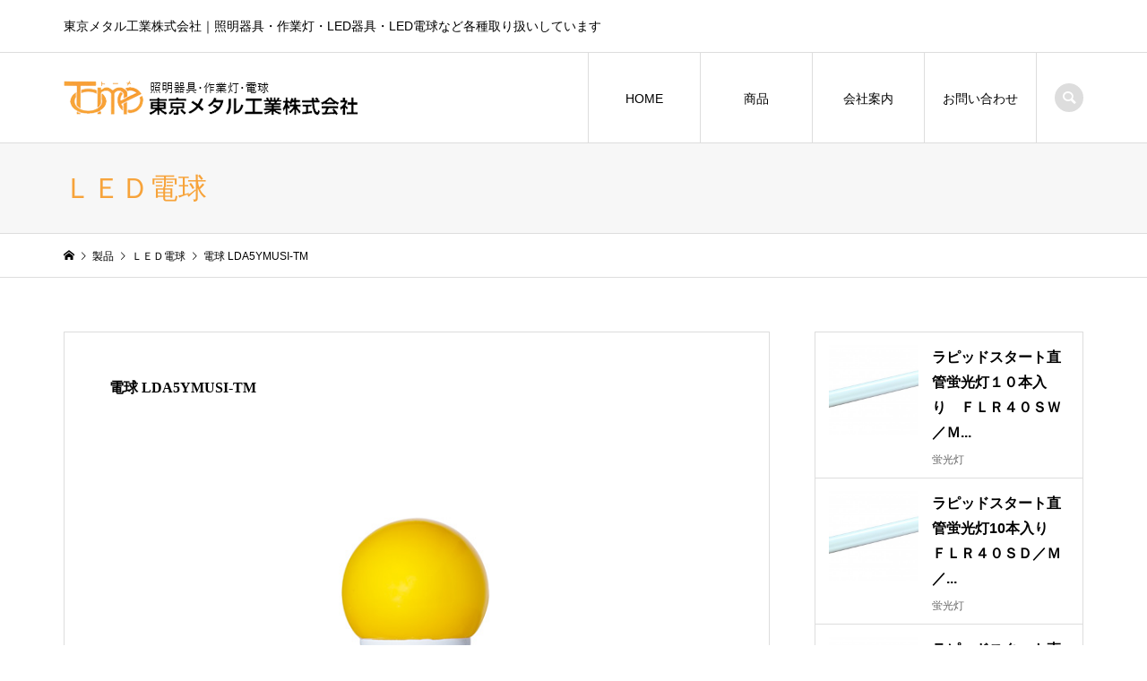

--- FILE ---
content_type: text/html; charset=UTF-8
request_url: https://www.denkyu.co.jp/led-bulb/409/
body_size: 49025
content:
<!DOCTYPE html>
<html lang="ja">
<head >
<meta charset="UTF-8">
<meta name="description" content="東京メタル工業株式会社｜照明器具・作業灯・LED器具・LED電球など各種取り扱いしています">
<meta name="viewport" content="width=device-width">
<title>電球 LDA5YMUSI-TM | ＬＥＤ電球 | 東京メタル工業株式会社</title>

<!-- All in One SEO Pack 3.1.1 によって Michael Torbert の Semper Fi Web Design[198,240] -->
<link rel="canonical" href="https://www.denkyu.co.jp/led-bulb/409/" />
			<script type="text/javascript" >
				window.ga=window.ga||function(){(ga.q=ga.q||[]).push(arguments)};ga.l=+new Date;
				ga('create', 'UA-154436570-1', 'auto');
				// Plugins
				
				ga('send', 'pageview');
			</script>
			<script async src="https://www.google-analytics.com/analytics.js"></script>
			<!-- All in One SEO Pack -->
<link rel='dns-prefetch' href='//s.w.org' />
<link rel="alternate" type="application/rss+xml" title="東京メタル工業株式会社 &raquo; 電球 LDA5YMUSI-TM のコメントのフィード" href="https://www.denkyu.co.jp/led-bulb/409/feed/" />
<link rel='stylesheet' id='contact-form-7-css'  href='https://www.denkyu.co.jp/wordpress/wp-content/plugins/contact-form-7/includes/css/styles.css?ver=5.1.3' type='text/css' media='all' />
<link rel='stylesheet' id='contact-form-7-confirm-css'  href='https://www.denkyu.co.jp/wordpress/wp-content/plugins/contact-form-7-add-confirm/includes/css/styles.css?ver=5.1' type='text/css' media='all' />
<link rel='stylesheet' id='responsive-lightbox-swipebox-css'  href='https://www.denkyu.co.jp/wordpress/wp-content/plugins/responsive-lightbox/assets/swipebox/css/swipebox.min.css?ver=2.1.0' type='text/css' media='all' />
<link rel='stylesheet' id='parent-style-css'  href='https://www.denkyu.co.jp/wordpress/wp-content/themes/denkyu/style.css?ver=4.9.28' type='text/css' media='all' />
<link rel='stylesheet' id='child-style-css'  href='https://www.denkyu.co.jp/wordpress/wp-content/themes/denkyu-child/style.css?ver=1.3' type='text/css' media='all' />
<link rel='stylesheet' id='iconic-style-css'  href='https://www.denkyu.co.jp/wordpress/wp-content/themes/denkyu-child/style.css?ver=1.3' type='text/css' media='all' />
<script type='text/javascript' src='https://www.denkyu.co.jp/wordpress/wp-includes/js/jquery/jquery.js?ver=1.12.4'></script>
<script type='text/javascript' src='https://www.denkyu.co.jp/wordpress/wp-includes/js/jquery/jquery-migrate.min.js?ver=1.4.1'></script>
<script type='text/javascript' src='https://www.denkyu.co.jp/wordpress/wp-content/plugins/responsive-lightbox/assets/swipebox/js/jquery.swipebox.min.js?ver=2.1.0'></script>
<script type='text/javascript' src='https://www.denkyu.co.jp/wordpress/wp-content/plugins/responsive-lightbox/assets/infinitescroll/infinite-scroll.pkgd.min.js?ver=4.9.28'></script>
<script type='text/javascript'>
/* <![CDATA[ */
var rlArgs = {"script":"swipebox","selector":"lightbox","customEvents":"","activeGalleries":"1","animation":"1","hideCloseButtonOnMobile":"0","removeBarsOnMobile":"0","hideBars":"1","hideBarsDelay":"5000","videoMaxWidth":"1080","useSVG":"1","loopAtEnd":"0","woocommerce_gallery":"0","ajaxurl":"https:\/\/www.denkyu.co.jp\/wordpress\/wp-admin\/admin-ajax.php","nonce":"db9928889c"};
/* ]]> */
</script>
<script type='text/javascript' src='https://www.denkyu.co.jp/wordpress/wp-content/plugins/responsive-lightbox/js/front.js?ver=2.1.0'></script>
<script type='text/javascript' src='https://www.denkyu.co.jp/wordpress/wp-content/themes/denkyu/js/comment.js?ver=1.3'></script>
<link rel='https://api.w.org/' href='https://www.denkyu.co.jp/wp-json/' />
<link rel="EditURI" type="application/rsd+xml" title="RSD" href="https://www.denkyu.co.jp/wordpress/xmlrpc.php?rsd" />
<link rel="wlwmanifest" type="application/wlwmanifest+xml" href="https://www.denkyu.co.jp/wordpress/wp-includes/wlwmanifest.xml" /> 
<link rel='prev' title='LED電球 LDC4LC40WE26T2' href='https://www.denkyu.co.jp/led-bulb/400/' />
<link rel='next' title='LED電球 LDG4LG80W40WTM' href='https://www.denkyu.co.jp/led-bulb/411/' />
<meta name="generator" content="WordPress 4.9.28" />
<link rel='shortlink' href='https://www.denkyu.co.jp/?p=409' />
<link rel="alternate" type="application/json+oembed" href="https://www.denkyu.co.jp/wp-json/oembed/1.0/embed?url=https%3A%2F%2Fwww.denkyu.co.jp%2Fled-bulb%2F409%2F" />
<link rel="alternate" type="text/xml+oembed" href="https://www.denkyu.co.jp/wp-json/oembed/1.0/embed?url=https%3A%2F%2Fwww.denkyu.co.jp%2Fled-bulb%2F409%2F&#038;format=xml" />
<link rel="shortcut icon" href="https://www.denkyu.co.jp/wordpress/wp-content/uploads/favicon.ico">
<style>
.p-article-news__date, .p-wc-headline, #wdgctToCart a { color: #f7a33a; }
.p-button, .p-global-nav .sub-menu .current-menu-item > a, .p-page-links > span, .p-pager__item .current, .p-headline, .p-widget-sidebar .p-widget__title, .c-comment__form-submit:hover, c-comment__password-protected, .c-pw__btn--register, .c-pw__btn, .slick-arrow, .slick-dots li.slick-active button, .widget_welcart_login input#member_loginw, .widget_welcart_login input#member_login, #wdgctToCheckout a { background-color: #f7a33a; }
.p-page-links > span, .p-pager__item .current, .slick-dots li.slick-active button, .p-cb__item-header, .p-entry-item__cart dl.item-sku dd input[type="radio"]:checked + label, .p-entry-item__cart dl.item-sku dd label:hover { border-color: #f7a33a; }
.c-comment__tab-item.is-active a, .c-comment__tab-item a:hover, .c-comment__tab-item.is-active p { background-color: #f7a33a; border-color: #f7a33a; }
.c-comment__tab-item.is-active a:after, .c-comment__tab-item.is-active p:after { border-top-color: #f7a33a; }
.p-widget-categories .current-cat-item > a { background-color: rgba(247, 163, 58, 0.15); }
a:hover, .p-header__welcart-nav li a:hover, .p-widget-categories .toggle-children:hover, #wdgctToCart a:hover { color: #dd9933; }
.p-button:hover, .p-page-links a:hover, .p-pager__item a:hover, .p-search-button:hover, .p-pagetop a:hover, .p-footer-search__submit:hover, .p-widget .searchform #searchsubmit:hover, .p-widget-search .p-widget-search__submit:hover, a.p-cb__item-archive-button:hover, .slick-arrow:hover, .slick-dots li:hover button, .widget_welcart_search #searchsubmit:hover, .widget_welcart_login input#member_loginw:hover, .widget_welcart_login input#member_login:hover, #wdgctToCheckout a:hover { background-color: #dd9933; }
.p-page-links a:hover, .p-pager__item a:hover, .slick-dots li:hover button { border-color: #dd9933; }
.p-entry__body a { color: #f7a33a; }
.p-entry__body a:hover { color: #dd9933; }
body, input, textarea, .p-entry-item__title .p-article__soldout { font-family: "Segoe UI", Verdana, "游ゴシック", YuGothic, "Hiragino Kaku Gothic ProN", Meiryo, sans-serif; }
.p-logo, .p-entry__title, .p-page-header__title, .p-index-slider__item-catch, .p-cb__item-headline, .p-index-banner__headline, .p-index-boxes__item-headline {
font-family: "Times New Roman", "游明朝", "Yu Mincho", "游明朝体", "YuMincho", "ヒラギノ明朝 Pro W3", "Hiragino Mincho Pro", "HiraMinProN-W3", "HGS明朝E", "ＭＳ Ｐ明朝", "MS PMincho", serif;
font-weight: 500;
}
.c-load--type1 { border: 3px solid rgba(153, 153, 153, 0.2); border-top-color: #000000; }
.p-hover-effect--type1:hover img { -webkit-transform: scale(0.8); transform: scale(0.8); }
.p-hover-effect--type2 img { margin-left: -8px; }
.p-hover-effect--type2:hover img { margin-left: 8px; }
.p-hover-effect--type2:hover .p-hover-effect__image { background: #000000; }
.p-hover-effect--type2:hover img { opacity: 0.5 }
.p-hover-effect--type3:hover .p-hover-effect__image { background: #ffffff; }
.p-hover-effect--type3:hover img { opacity: 0.5; }
.p-entry__title { font-size: 32px; }
.p-entry__title, .p-article__title { color: #000000 }
.p-entry__body { font-size: 14px; }
.p-entry__body { color: #000000; }
.p-entry-news__title { font-size: 28px; }
.p-entry-news__title, .p-article-news__title { color: #000000 }
.p-entry-news__body { color: #000000; font-size: 14px; }
.p-entry-item__title { font-size: 28px; }
.p-entry-item__title, .p-article-item__title, .p-article__price { color: #000000; }
.p-entry-item__body, p-wc__body { color: #000000; font-size: 14px; }
.p-price { color: #d80000; }
.p-entry-item__price { font-size: 22px; }
body.l-header__fix .is-header-fixed .l-header__bar { background: rgba(255, 255, 255, 0.8); }
.l-header { background: rgba(255, 255, 255, 0.8); }
.l-header a, .p-global-nav a { color: #000000; }
.p-header__logo--text { font-size: 36px; }
.p-header__welcart-nav__member a, .p-header__welcart-nav__cart a, .p-cart-button .p-header__welcart-nav__badge { background-color: #f7a33a; }
.p-header__welcart-nav__member a:hover, .p-header__welcart-nav__cart a:hover, .p-cart-button:hover .p-header__welcart-nav__badge { background-color: #dd9933; }
.p-global-nav > li > a::after, .p-global-nav > li.current-menu-item > a::after { background-color: #000000; }
.p-megamenu__bg, .p-global-nav .sub-menu { background-color: #f7f7f7; }
.p-megamenu a, .p-global-nav .sub-menu a { color: #000000; }
.p-megamenu a:hover, .p-megamenu li.is-active > a, .p-global-nav .sub-menu a:hover { background-color: #dd9933; color: #ffffff; }
.p-page-header { background-color: #f7f7f7; }
.p-page-header__title { color: #f7a33a; }
.p-page-header__desc { color: #000000; }
.p-footer-widget-area { background-color: #f7f7f7; color: #000000; }
.p-footer-widget-area .p-widget__title { color: #000000; }
.p-footer-widget-area a, .p-footer-widget-area .toggle-children { color: #000000; }
.p-footer-widget-area a:hover { color: #dd9933; }
@media only screen and (max-width: 991px) {
	.l-header__bar { background-color: rgba(255, 255, 255, 0.8); }
	.p-header__logo--text { font-size: 26px; }
	.p-global-nav { background-color: rgba(247,247,247, 0.8); }
	.p-global-nav a { color: #000000; }
	.p-global-nav a:hover { background-color: rgba(221,153,51, 0.8); color: #ffffff; }
	.p-header-view-cart { background-color: rgba(255, 255, 255, 0.8); }
	.p-entry__title { font-size: 20px; }
	.p-entry__body { font-size: 14px; }
	.p-entry-news__title { font-size: 20px; }
	.p-entry-news__body { font-size: 14px; }
	.p-entry-item__title { font-size: 20px; }
	.p-entry-item__body, p-wc__body { font-size: 14px; }
	.p-entry-item__price { font-size: 20px; }
}
</style>
<!-- All in one Favicon 4.8 --><style type="text/css">

</style>
<link rel="stylesheet" href="https://www.denkyu.co.jp/wordpress/wp-content/themes/denkyu/pagebuilder/assets/css/pagebuilder.css?ver=1.3.1">
<style type="text/css">
.tcd-pb-row.row1 { margin-bottom:30px; background-color:#ffffff; }
.tcd-pb-row.row1 .tcd-pb-col.col1 { width:100%; }
.tcd-pb-row.row1 .tcd-pb-col.col1 .tcd-pb-widget.widget1 { margin-bottom:30px; }
@media only screen and (max-width:767px) {
  .tcd-pb-row.row1 { margin-bottom:30px; }
  .tcd-pb-row.row1 .tcd-pb-col.col1 .tcd-pb-widget.widget1 { margin-bottom:30px; }
}
</style>

		<style type="text/css" id="wp-custom-css">
			@media (min-width: 992px){
	.p-global-nav > li {
		min-width:125px;
	}
.p-global-nav__container {
  margin-left: auto;
}
.p-blog-archive__item-meta {
	display:none;
}
	.p-entry__thumbnail .p-entry__meta-top{
	display:none;
		
	}
}
p.submit-button{
	margin:auto;
	max-width:25%;
}
@media only screen and (max-width: 700px){
p.submit-button{
	max-width:100%;
}	
}
.p-entry__title, .p-article__title{
	font-weight:bold;
	font-size:16px;
}
.p-entry__body ul {
    list-style: none;
    margin-left: 1.3em;
}
.p-entry__inner .p-entry__thumbnail {
	display:none;
}
.p-footer-widget-area li a:before{
content:"‣";
color:#f8a13b;
font-size:17px;
}
h3.style3a:first-child{
    margin-top: 0;
}
/*add20231026*/
.p-entry-item__body-cart{
	flex-direction: column;
}
.p-entry-item__body-cart .p-entry-item__body{
	width:100%;
}
.p-entry-item__cart{
	margin-top:30px;
}		</style>
	</head>
<body class="post-template-default single single-post postid-409 single-format-standard l-sidebar--type2 l-header__fix">
<div id="site_loader_overlay">
	<div id="site_loader_animation" class="c-load--type1">
	</div>
</div>
<header id="js-header" class="l-header">
	<div class="p-header__top">
		<div class="p-header__top__inner l-inner">
			<div class="p-header-description">東京メタル工業株式会社｜照明器具・作業灯・LED器具・LED電球など各種取り扱いしています</div>
		</div>
	</div>
	<div class="l-header__bar p-header__bar">
		<div class="p-header__bar__inner l-inner">
			<div class="p-logo p-header__logo">
				<a href="https://www.denkyu.co.jp/" data-wpel-link="internal"><img src="https://www.denkyu.co.jp/wordpress/wp-content/uploads/logo2.png" alt="東京メタル工業株式会社"></a>
			</div>
			<div class="p-logo p-header__logo--mobile p-header__logo--retina">
				<a href="https://www.denkyu.co.jp/" data-wpel-link="internal"><img src="https://www.denkyu.co.jp/wordpress/wp-content/uploads/logo-1.png" alt="東京メタル工業株式会社" width="192"></a>
			</div>
			<a href="#" id="js-menu-button" class="p-menu-button c-menu-button"></a>
<nav class="p-global-nav__container"><ul id="js-global-nav" class="p-global-nav"><li id="menu-item-74" class="menu-item menu-item-type-post_type menu-item-object-page menu-item-home menu-item-74"><a href="https://www.denkyu.co.jp/" data-wpel-link="internal">HOME<span></span></a></li>
<li id="menu-item-75" class="menu-item menu-item-type-post_type menu-item-object-page current_page_parent menu-item-75"><a href="https://www.denkyu.co.jp/product-list/" data-wpel-link="internal">商品<span></span></a></li>
<li id="menu-item-76" class="menu-item menu-item-type-post_type menu-item-object-page menu-item-has-children menu-item-76"><a href="https://www.denkyu.co.jp/company/" data-wpel-link="internal">会社案内<span></span></a>
<ul class="sub-menu">
	<li id="menu-item-304" class="menu-item menu-item-type-post_type menu-item-object-page menu-item-304"><a href="https://www.denkyu.co.jp/company/" data-wpel-link="internal">会社案内<span></span></a></li>
	<li id="menu-item-302" class="menu-item menu-item-type-post_type menu-item-object-page menu-item-302"><a href="https://www.denkyu.co.jp/company/service/" data-wpel-link="internal">事業内容<span></span></a></li>
</ul>
</li>
<li id="menu-item-77" class="menu-item menu-item-type-post_type menu-item-object-page menu-item-77"><a href="https://www.denkyu.co.jp/contact/" data-wpel-link="internal">お問い合わせ<span></span></a></li>
</ul></nav>
			<div class="p-header-search">
				<form action="https://www.denkyu.co.jp/" method="get">
					<input type="text" name="s" value="" class="p-header-search__input" placeholder="SEARCH">
				</form>
				<a href="#" id="js-search-button" class="p-search-button c-search-button"></a>
			</div>
		</div>
	</div>
</header>
<main class="l-main">
	<header class="p-page-header">
		<div class="p-page-header__inner l-inner">
			<h1 class="p-page-header__title">ＬＥＤ電球</h1>
		</div>
	</header>
	<div class="p-breadcrumb c-breadcrumb">
		<ul class="p-breadcrumb__inner c-breadcrumb__inner l-inner" itemscope itemtype="http://schema.org/BreadcrumbList">
			<li class="p-breadcrumb__item c-breadcrumb__item p-breadcrumb__item--home c-breadcrumb__item--home" itemprop="itemListElement" itemscope itemtype="http://schema.org/ListItem">
				<a href="https://www.denkyu.co.jp/" itemscope="" itemtype="http://schema.org/Thing" itemprop="item" data-wpel-link="internal"><span itemprop="name">HOME</span></a>
				<meta itemprop="position" content="1" />
			</li>
			<li class="p-breadcrumb__item c-breadcrumb__item" itemprop="itemListElement" itemscope itemtype="http://schema.org/ListItem">
				<a href="https://www.denkyu.co.jp/product-list/" itemscope="" itemtype="http://schema.org/Thing" itemprop="item" data-wpel-link="internal">
					<span itemprop="name">製品</span>
				</a>
				<meta itemprop="position" content="2" />
			</li>
			<li class="p-breadcrumb__item c-breadcrumb__item" itemprop="itemListElement" itemscope itemtype="http://schema.org/ListItem">
				<a href="https://www.denkyu.co.jp/led-bulb/" itemscope="" itemtype="http://schema.org/Thing" itemprop="item" data-wpel-link="internal">
					<span itemprop="name">ＬＥＤ電球</span>
				</a>
				<meta itemprop="position" content="3" />
			</li>
			<li class="p-breadcrumb__item c-breadcrumb__item">
				<span itemprop="name">電球 LDA5YMUSI-TM</span>
			</li>
		</ul>
	</div>
	<div class="l-inner l-2columns">
		<article class="p-entry l-primary">
			<div class="p-entry__inner">
				<h1 class="p-entry__title">電球 LDA5YMUSI-TM</h1>
				<div class="p-entry__body">
<div id="tcd-pb-wrap">
 <div class="tcd-pb-row row1">
  <div class="tcd-pb-row-inner clearfix">
   <div class="tcd-pb-col col1">
    <div class="tcd-pb-widget widget1 pb-widget-editor">
<div class="p-entry-item__images" id="js-entry-item__images">
<div class="p-entry-item__mainimage"><img width="750" height="550" class="alignnone size-full wp-image-401" alt="" src="https://www.denkyu.co.jp/wordpress/wp-content/uploads/LDA5YMUSI-TM.jpg"></div>
</div>
<div class="p-entry-item__body-cart">
<div class="p-entry__body p-entry-item__body">
<p>口金E26　濃い黄色のＬＥＤランプ　全光束550lm　寿命40000ｈ グローブ　密閉器具非対応　断熱材施工器具非対応　調光不可　40W相当　配光角度１６０度　屋内屋外使用可能　ＩＰ６５　器具は防水構造の物をお使いください<br />
虫が好む500ｎｍ以下の波長をカットしてあるので虫が集まりにくい 殺虫剤などに替わってクリーンな環境でお使いいただけます<br />
果樹園での使用や、ペットをお飼いの方、食品を扱う厨房に最適です&nbsp;&nbsp; 　　　廃番</p>
</div>
<div class="p-entry-item__carts p-entry-item__body">
<div class="p-entry-item__cart">
<p class="p-entry-item__cart-stock-status">保証期間 : 1年</p>
<p class="p-entry-item__cart-price">定価&nbsp;&nbsp;<span class="p-entry-item__price p-price">￥OPEN</span><em class="tax">（税抜）</em></p>
</div>
</div>
</div>
<div class="p-entry-item__tabs-container"><input name="item-tab" class="tab-radio tab-radio--1" id="item-tab--1" type="radio"><input name="item-tab" class="tab-radio tab-radio--2" id="item-tab--2" type="radio"></p>
<ul class="p-entry-item__tabs p-entry-item__body">
<li class="tab-label--1"><label for="item-tab--1">商品詳細</label></li>
<li class="tab-label--2"><label for="item-tab--2">備考</label></li>
</ul>
<div class="p-entry-item__tab-content p-entry-item__tab-content--1 p-entry__body p-entry-item__body">
<table class="p-entry-item__spec-table">
<tbody>
<tr>
<th>
<p>使用電圧</p>
</th>
<td>
<p>AC100V</p>
</td>
</tr>
<tr>
<th>
<p>定格消費電力</p>
</th>
<td>
<p>4.8W</p>
</td>
</tr>
<tr>
<th>
<p>樹脂</p>
</th>
<td>
<p>黄色</p>
</td>
</tr>
<tr>
<th>
<p>サイズ</p>
</th>
<td>
<p>φ60×110</p>
</td>
</tr>
<tr>
<th>
<p>重量</p>
</th>
<td>
<p>100ｇ</p>
</td>
</tr>
</tbody>
</table>
</div>
<div class="p-entry-item__tab-content p-entry-item__tab-content--2 p-entry__body p-entry-item__body">
<p>JANコード：4961709046620<br />
PSEマーク付<br />
<img width="201" height="300" class="alignnone size-full wp-image-402" alt="" src="https://www.denkyu.co.jp/wordpress/wp-content/uploads/LDA5YMUSI-TM_pk.jpg"></p>
</div>
</div>
    </div>
   </div>
  </div>
 </div>
</div>
				</div>
				<ul class="p-entry__nav c-entry-nav">
					<li class="c-entry-nav__item c-entry-nav__item--prev">
						<a href="https://www.denkyu.co.jp/led-bulb/400/" data-prev="前の記事" data-wpel-link="internal"><span class="u-hidden-sm">LED電球 LDC4LC40WE26T2</span></a>
					</li>
					<li class="c-entry-nav__item c-entry-nav__item--next">
						<a href="https://www.denkyu.co.jp/led-bulb/411/" data-next="次の記事" data-wpel-link="internal"><span class="u-hidden-sm">LED電球 LDG4LG80W40WTM</span></a>
					</li>
				</ul>
			</div>
			<section class="p-entry__related">
				<h2 class="p-headline">製品一覧</h2>
				<div class="p-entry__related-items">
					<article class="p-entry__related-item">
						<a class="p-hover-effect--type3" href="https://www.denkyu.co.jp/led-bulb/3848/" data-wpel-link="internal">
							<div class="p-entry__related-item__thumbnail p-hover-effect__image js-object-fit-cover">
								<img width="300" height="300" src="https://www.denkyu.co.jp/wordpress/wp-content/uploads/ダウンロード-16-300x300.png" class="attachment-size1 size-size1 wp-post-image" alt="" />
							</div>
							<h3 class="p-entry__related-item__title p-article__title">LED電球調光タイプ LDA11LWGD100WTM</h3>
						</a>
					</article>
					<article class="p-entry__related-item">
						<a class="p-hover-effect--type3" href="https://www.denkyu.co.jp/led-bulb/4930/" data-wpel-link="internal">
							<div class="p-entry__related-item__thumbnail p-hover-effect__image js-object-fit-cover">
								<img width="300" height="300" src="https://www.denkyu.co.jp/wordpress/wp-content/uploads/ダウンロード-19-300x300.png" class="attachment-size1 size-size1 wp-post-image" alt="" />
							</div>
							<h3 class="p-entry__related-item__title p-article__title">電球 ビーム型カラーLED電球　LDR5WRBGY-TM</h3>
						</a>
					</article>
					<article class="p-entry__related-item">
						<a class="p-hover-effect--type3" href="https://www.denkyu.co.jp/led-bulb/3630/" data-wpel-link="internal">
							<div class="p-entry__related-item__thumbnail p-hover-effect__image js-object-fit-cover">
								<img width="300" height="300" src="https://www.denkyu.co.jp/wordpress/wp-content/uploads/電球-LDA5LD40WE17T2-300x300.jpg" class="attachment-size1 size-size1 wp-post-image" alt="" />
							</div>
							<h3 class="p-entry__related-item__title p-article__title">LED電球 LDA7NK60WE17-T2</h3>
						</a>
					</article>
					<article class="p-entry__related-item">
						<a class="p-hover-effect--type3" href="https://www.denkyu.co.jp/led-bulb/4129/" data-wpel-link="internal">
							<div class="p-entry__related-item__thumbnail p-hover-effect__image js-object-fit-cover">
								<img width="300" height="300" src="https://www.denkyu.co.jp/wordpress/wp-content/uploads/yohakuE11-300x300.png" class="attachment-size1 size-size1 wp-post-image" alt="" />
							</div>
							<h3 class="p-entry__related-item__title p-article__title">ＬＥＤ電球ハロゲンタイプ調光　E11-6.5WDC-TM　</h3>
						</a>
					</article>
					<article class="p-entry__related-item">
						<a class="p-hover-effect--type3" href="https://www.denkyu.co.jp/led-bulb/323/" data-wpel-link="internal">
							<div class="p-entry__related-item__thumbnail p-hover-effect__image js-object-fit-cover">
								<img width="300" height="300" src="https://www.denkyu.co.jp/wordpress/wp-content/uploads/電球-LDA8NDK60W-TM-300x300.jpg" class="attachment-size1 size-size1 wp-post-image" alt="" />
							</div>
							<h3 class="p-entry__related-item__title p-article__title">LED電球 LDA8NDK60W-TM</h3>
						</a>
					</article>
					<article class="p-entry__related-item">
						<a class="p-hover-effect--type3" href="https://www.denkyu.co.jp/led-bulb/716/" data-wpel-link="internal">
							<div class="p-entry__related-item__thumbnail p-hover-effect__image js-object-fit-cover">
								<img width="300" height="300" src="https://www.denkyu.co.jp/wordpress/wp-content/uploads/LDC4LC2-300x300.png" class="attachment-size1 size-size1 wp-post-image" alt="" />
							</div>
							<h3 class="p-entry__related-item__title p-article__title">LED電球 調光タイプ LDC4LCD40E17TM</h3>
						</a>
					</article>
				</div>
			</section>
		</article>
		<aside class="p-sidebar l-secondary">
<div class="p-widget p-widget-sidebar styled_post_list_tab_widget" id="styled_post_list_tab_widget-2">
<ul class="p-widget-list">
	<li class="p-widget-list__item">
		<a class="p-hover-effect--type3" href="https://www.denkyu.co.jp/fluorescent-light/5575/" data-wpel-link="internal">
			<div class="p-widget-list__item-thumbnail p-hover-effect__image"><img width="300" height="300" src="https://www.denkyu.co.jp/wordpress/wp-content/uploads/メタルＬＥＤ直管-1-300x300.jpg" class="attachment-size1 size-size1 wp-post-image" alt="" /></div>
			<div class="p-widget-list__item-info">
				<div class="p-widget-list__item-info__upper">
					<h3 class="p-widget-list__item-title p-article__title">ラピッドスタート直管蛍光灯１０本入り　ＦＬＲ４０ＳＷ／Ｍ...</h3>
				</div>
				<p class="p-widget-list__item-meta p-article__meta"><span class="p-widget-list__item-category p-article__category">蛍光灯</span></p>
			</div>
		</a>
	</li>
	<li class="p-widget-list__item">
		<a class="p-hover-effect--type3" href="https://www.denkyu.co.jp/fluorescent-light/5576/" data-wpel-link="internal">
			<div class="p-widget-list__item-thumbnail p-hover-effect__image"><img width="300" height="300" src="https://www.denkyu.co.jp/wordpress/wp-content/uploads/メタルＬＥＤ直管-1-300x300.jpg" class="attachment-size1 size-size1 wp-post-image" alt="" /></div>
			<div class="p-widget-list__item-info">
				<div class="p-widget-list__item-info__upper">
					<h3 class="p-widget-list__item-title p-article__title">ラピッドスタート直管蛍光灯10本入り　ＦＬＲ４０ＳＤ／Ｍ／...</h3>
				</div>
				<p class="p-widget-list__item-meta p-article__meta"><span class="p-widget-list__item-category p-article__category">蛍光灯</span></p>
			</div>
		</a>
	</li>
	<li class="p-widget-list__item">
		<a class="p-hover-effect--type3" href="https://www.denkyu.co.jp/fluorescent-light/5577/" data-wpel-link="internal">
			<div class="p-widget-list__item-thumbnail p-hover-effect__image"><img width="300" height="300" src="https://www.denkyu.co.jp/wordpress/wp-content/uploads/メタルＬＥＤ直管-1-300x300.jpg" class="attachment-size1 size-size1 wp-post-image" alt="" /></div>
			<div class="p-widget-list__item-info">
				<div class="p-widget-list__item-info__upper">
					<h3 class="p-widget-list__item-title p-article__title">ラピッドスタート直管蛍光灯三波長型10本入り　ＦＬＲ４０Ｓ...</h3>
				</div>
				<p class="p-widget-list__item-meta p-article__meta"><span class="p-widget-list__item-category p-article__category">蛍光灯</span></p>
			</div>
		</a>
	</li>
	<li class="p-widget-list__item">
		<a class="p-hover-effect--type3" href="https://www.denkyu.co.jp/led/5584/" data-wpel-link="internal">
			<div class="p-widget-list__item-thumbnail p-hover-effect__image"><img width="300" height="300" src="https://www.denkyu.co.jp/wordpress/wp-content/uploads/ダウンロード27-300x300.png" class="attachment-size1 size-size1 wp-post-image" alt="" /></div>
			<div class="p-widget-list__item-info">
				<div class="p-widget-list__item-info__upper">
					<h3 class="p-widget-list__item-title p-article__title">水銀灯２００Ｗ相当代替ＬＥＤランプ　ＡＭ－Ｈ54Ｗ－Ｎ－ＴＭ</h3>
				</div>
				<p class="p-widget-list__item-meta p-article__meta"><span class="p-widget-list__item-category p-article__category">ＬＥＤ</span></p>
			</div>
		</a>
	</li>
	<li class="p-widget-list__item">
		<a class="p-hover-effect--type3" href="https://www.denkyu.co.jp/fluorescent-light/5574/" data-wpel-link="internal">
			<div class="p-widget-list__item-thumbnail p-hover-effect__image"><img width="300" height="300" src="https://www.denkyu.co.jp/wordpress/wp-content/uploads/FHF32EX-N-H-TM-パッケージ-300x300.jpg" class="attachment-size1 size-size1 wp-post-image" alt="" /></div>
			<div class="p-widget-list__item-info">
				<div class="p-widget-list__item-info__upper">
					<h3 class="p-widget-list__item-title p-article__title">Ｈｆ蛍光灯ＦＨＦ３２ＥＸ－Ｎ－Ｈ－ＴＭ　10本入り</h3>
				</div>
				<p class="p-widget-list__item-meta p-article__meta"><span class="p-widget-list__item-category p-article__category">蛍光灯</span></p>
			</div>
		</a>
	</li>
</ul>
</div>
<div class="p-widget p-widget-sidebar tcdw_category_list_widget" id="tcdw_category_list_widget-2">
<h2 class="p-widget__title">カテゴリー選択</h2>
<ul class="p-widget-categories">
	<li class="cat-item cat-item-56"><a href="https://www.denkyu.co.jp/%e3%82%b3%e3%83%b3%e3%83%91%e3%82%af%e3%83%88%e5%9e%8b%e8%9b%8d%e5%85%89%e7%81%af/" data-wpel-link="internal">コンパクト型蛍光灯</a>
</li>
	<li class="cat-item cat-item-55"><a href="https://www.denkyu.co.jp/%e9%83%a8%e5%93%81/" data-wpel-link="internal">部品</a>
</li>
	<li class="cat-item cat-item-54"><a href="https://www.denkyu.co.jp/adp/" data-wpel-link="internal">アダプター</a>
</li>
	<li class="cat-item cat-item-53"><a href="https://www.denkyu.co.jp/%e3%83%80%e3%82%af%e3%83%88%e3%83%ac%e3%83%bc%e3%83%ab/" data-wpel-link="internal">ダクトレール</a>
</li>
	<li class="cat-item cat-item-52"><a href="https://www.denkyu.co.jp/%e3%82%bd%e3%82%b1%e3%83%83%e3%83%88/" data-wpel-link="internal">ソケット</a>
</li>
	<li class="cat-item cat-item-51"><a href="https://www.denkyu.co.jp/%e3%82%af%e3%83%aa%e3%83%83%e3%83%97/" data-wpel-link="internal">クリップ</a>
</li>
	<li class="cat-item cat-item-50"><a href="https://www.denkyu.co.jp/%e3%82%a2%e3%82%b8%e3%82%a2%e3%83%b3%e3%83%a9%e3%82%a4%e3%83%88/" data-wpel-link="internal">アジアンライト</a>
</li>
	<li class="cat-item cat-item-49"><a href="https://www.denkyu.co.jp/%e7%85%a7%e6%98%8e%e7%94%a8%e3%82%bb%e3%83%bc%e3%83%89/" data-wpel-link="internal">照明用セード</a>
</li>
	<li class="cat-item cat-item-48"><a href="https://www.denkyu.co.jp/%e7%82%b9%e7%81%af%e7%ae%a1/" data-wpel-link="internal">点灯管</a>
</li>
	<li class="cat-item cat-item-2"><a href="https://www.denkyu.co.jp/led-bar-light/" data-wpel-link="internal">ＬＥＤバーライト</a>
</li>
	<li class="cat-item cat-item-3"><a href="https://www.denkyu.co.jp/led-base-light/" data-wpel-link="internal">ＬＥＤベースライト</a>
</li>
	<li class="cat-item cat-item-4"><a href="https://www.denkyu.co.jp/led-flashlight/" data-wpel-link="internal">ＬＥＤ懐中電灯、ランタン</a>
</li>
	<li class="cat-item cat-item-5"><a href="https://www.denkyu.co.jp/clip-light/" data-wpel-link="internal">クリップライト</a>
</li>
	<li class="cat-item cat-item-7"><a href="https://www.denkyu.co.jp/code-set/" data-wpel-link="internal">コードセット</a>
</li>
	<li class="cat-item cat-item-8"><a href="https://www.denkyu.co.jp/chandelier/" data-wpel-link="internal">シャンデリア</a>
</li>
	<li class="cat-item cat-item-9"><a href="https://www.denkyu.co.jp/ceiling-fan/" data-wpel-link="internal">シーリングファン</a>
</li>
	<li class="cat-item cat-item-10"><a href="https://www.denkyu.co.jp/speaker/" data-wpel-link="internal">スピーカー</a>
</li>
	<li class="cat-item cat-item-11"><a href="https://www.denkyu.co.jp/duct-light/" data-wpel-link="internal">ダクトライト</a>
</li>
	<li class="cat-item cat-item-12"><a href="https://www.denkyu.co.jp/desk-stand/" data-wpel-link="internal">デスクスタンド</a>
</li>
	<li class="cat-item cat-item-13"><a href="https://www.denkyu.co.jp/led/" data-wpel-link="internal">ＬＥＤ</a>
</li>
	<li class="cat-item cat-item-14"><a href="https://www.denkyu.co.jp/night-light/" data-wpel-link="internal">ナイトライト</a>
</li>
	<li class="cat-item cat-item-15"><a href="https://www.denkyu.co.jp/floor-stand/" data-wpel-link="internal">フロアースタンド</a>
</li>
	<li class="cat-item cat-item-16"><a href="https://www.denkyu.co.jp/black-light-floodlight/" data-wpel-link="internal">ブラックライト投光器具</a>
</li>
	<li class="cat-item cat-item-17"><a href="https://www.denkyu.co.jp/pendant/" data-wpel-link="internal">ペンダント</a>
</li>
	<li class="cat-item cat-item-18"><a href="https://www.denkyu.co.jp/mosaic-light/" data-wpel-link="internal">モザイクライト</a>
</li>
	<li class="cat-item cat-item-19"><a href="https://www.denkyu.co.jp/natural-material-lighting/" data-wpel-link="internal">自然素材照明</a>
</li>
	<li class="cat-item cat-item-20"><a href="https://www.denkyu.co.jp/fluorescent-light/" data-wpel-link="internal">蛍光灯</a>
</li>
	<li class="cat-item cat-item-21"><a href="https://www.denkyu.co.jp/led-compact-fluorescent-lamp/" data-wpel-link="internal">コンパクト形ＬＥＤ</a>
</li>
	<li class="cat-item cat-item-22"><a href="https://www.denkyu.co.jp/led-circline-fluorescent-lamp/" data-wpel-link="internal">ＬＥＤサ－クライン型</a>
</li>
	<li class="cat-item cat-item-23"><a href="https://www.denkyu.co.jp/led-straight-tube-fluorescent-lamp/" data-wpel-link="internal">ＬＥＤ直管蛍光灯</a>
</li>
	<li class="cat-item cat-item-24"><a href="https://www.denkyu.co.jp/light-control-equipment/" data-wpel-link="internal">調光器具</a>
</li>
	<li class="cat-item cat-item-25"><a href="https://www.denkyu.co.jp/rainproof-type-light/" data-wpel-link="internal">防雨型ライト</a>
</li>
	<li class="cat-item cat-item-26"><a href="https://www.denkyu.co.jp/light-bulb/" data-wpel-link="internal">電球</a>
</li>
	<li class="cat-item cat-item-27"><a href="https://www.denkyu.co.jp/led-light/" data-wpel-link="internal">ＬＥＤライト</a>
</li>
	<li class="cat-item cat-item-28"><a href="https://www.denkyu.co.jp/incandescent-bulb/" data-wpel-link="internal">白熱電球</a>
</li>
	<li class="cat-item cat-item-29"><a href="https://www.denkyu.co.jp/light-bulb-type-fluorescent-lamp/" data-wpel-link="internal">電球型蛍光灯</a>
</li>
	<li class="cat-item cat-item-30"><a href="https://www.denkyu.co.jp/led-bulb/" data-wpel-link="internal">ＬＥＤ電球</a>
</li>
	<li class="cat-item cat-item-31"><a href="https://www.denkyu.co.jp/led-floodlight/" data-wpel-link="internal">ＬＥＤ投光器</a>
</li>
	<li class="cat-item cat-item-32"><a href="https://www.denkyu.co.jp/arm-light/" data-wpel-link="internal">アームライト</a>
</li>
	<li class="cat-item cat-item-33"><a href="https://www.denkyu.co.jp/interior-stand/" data-wpel-link="internal">インテリアスタンド</a>
</li>
	<li class="cat-item cat-item-34"><a href="https://www.denkyu.co.jp/guard-light/" data-wpel-link="internal">ガードライト</a>
</li>
	<li class="cat-item cat-item-35"><a href="https://www.denkyu.co.jp/ceiling-light/" data-wpel-link="internal">シーリングライト</a>
</li>
	<li class="cat-item cat-item-36"><a href="https://www.denkyu.co.jp/touch-light/" data-wpel-link="internal">タッチライト</a>
</li>
	<li class="cat-item cat-item-37"><a href="https://www.denkyu.co.jp/halogen-light-fixture/" data-wpel-link="internal">ハロゲン照明器具</a>
</li>
	<li class="cat-item cat-item-38"><a href="https://www.denkyu.co.jp/bunker-lamp/" data-wpel-link="internal">バンカーランプ</a>
</li>
	<li class="cat-item cat-item-39"><a href="https://www.denkyu.co.jp/piano-lamp/" data-wpel-link="internal">ピアノランプ</a>
</li>
	<li class="cat-item cat-item-40"><a href="https://www.denkyu.co.jp/magnet-stand/" data-wpel-link="internal">マグネットスタンド</a>
</li>
</ul>
</div>
		</aside>
	</div>
</main>
<footer class="l-footer">
	<div class="p-footer-search--mobile l-inner">
		<form action="https://www.denkyu.co.jp/" method="get">
			<input type="text" name="s" value="" class="p-footer-search__input" placeholder="SEARCH">
			<input type="submit" value="&#xe915;" class="p-footer-search__submit">
		</form>
	</div>
	<div id="js-footer-widget" class="p-footer-widget-area">
		<div class="p-footer-widget-area__inner l-inner">
<div class="p-widget p-widget-footer site_info_widget" id="site_info_widget-2">
<div class="p-siteinfo">
<div class="p-siteinfo__image p-siteinfo__logo"><img alt="" src="https://www.denkyu.co.jp/wordpress/wp-content/uploads/logo-1-1.png"></div>
<div class="p-siteinfo__desc">東京都杉並区和田1丁目30番4号<br>本社TEL：03（3380）5001(代）<br>FAX：03（3380）5005<br>工場TEL：03（5385）7474</div>
</div>
</div>
<div class="widget_text p-widget p-widget-footer widget_custom_html" id="custom_html-2">
<div class="textwidget custom-html-widget"><p style=" font-size: 120%;">
<span style="color: #CC0000; font-weight: bold;">弊社では小売はしておりません。</span>
<br><strong>【取り扱い店舗】</strong><br>
・ビックカメラ<br>
・コジマ<br>
・ヨドバシカメラ<br>
・ハンズ<br>
・ムラウチドットコム<br>
・<a href="http://www.ecokeinet.com/" target="_blank" data-wpel-link="external" rel="external noopener noreferrer">エコケイネット </a><br>
・カホパーツセンター(株)<br>
(敬称略)<br>
</p></div></div>
<div class="p-widget p-widget-footer widget_media_image" id="media_image-2">
<a href="tel:0333805001" data-wpel-link="internal"><img width="265" height="250" src="https://www.denkyu.co.jp/wordpress/wp-content/uploads/banner_tel.jpg" class="image wp-image-84  attachment-full size-full" alt="" style="max-width: 100%; height: auto;" /></a></div>
<div class="p-widget p-widget-footer widget_nav_menu" id="nav_menu-2">
<div class="menu-%e3%83%95%e3%83%83%e3%82%bf%e3%83%bc1-container"><ul id="menu-%e3%83%95%e3%83%83%e3%82%bf%e3%83%bc1" class="menu"><li id="menu-item-2242" class="menu-item menu-item-type-taxonomy menu-item-object-category menu-item-2242"><a href="https://www.denkyu.co.jp/led-bar-light/" data-wpel-link="internal">ＬＥＤバーライト</a></li>
<li id="menu-item-2243" class="menu-item menu-item-type-taxonomy menu-item-object-category menu-item-2243"><a href="https://www.denkyu.co.jp/led-base-light/" data-wpel-link="internal">ＬＥＤベースライト</a></li>
<li id="menu-item-2244" class="menu-item menu-item-type-taxonomy menu-item-object-category menu-item-2244"><a href="https://www.denkyu.co.jp/led-flashlight/" data-wpel-link="internal">ＬＥＤ懐中電灯、ランタン</a></li>
<li id="menu-item-2245" class="menu-item menu-item-type-taxonomy menu-item-object-category menu-item-2245"><a href="https://www.denkyu.co.jp/clip-light/" data-wpel-link="internal">クリップライト</a></li>
<li id="menu-item-2246" class="menu-item menu-item-type-taxonomy menu-item-object-category menu-item-2246"><a href="https://www.denkyu.co.jp/code-set/" data-wpel-link="internal">コードセット</a></li>
<li id="menu-item-2247" class="menu-item menu-item-type-taxonomy menu-item-object-category menu-item-2247"><a href="https://www.denkyu.co.jp/chandelier/" data-wpel-link="internal">シャンデリア</a></li>
<li id="menu-item-2248" class="menu-item menu-item-type-taxonomy menu-item-object-category menu-item-2248"><a href="https://www.denkyu.co.jp/ceiling-fan/" data-wpel-link="internal">シーリングファン</a></li>
<li id="menu-item-2249" class="menu-item menu-item-type-taxonomy menu-item-object-category menu-item-2249"><a href="https://www.denkyu.co.jp/speaker/" data-wpel-link="internal">スピーカー</a></li>
</ul></div></div>
<div class="p-widget p-widget-footer widget_nav_menu" id="nav_menu-3">
<div class="menu-%e3%83%95%e3%83%83%e3%82%bf%e3%83%bc2-container"><ul id="menu-%e3%83%95%e3%83%83%e3%82%bf%e3%83%bc2" class="menu"><li id="menu-item-2250" class="menu-item menu-item-type-taxonomy menu-item-object-category menu-item-2250"><a href="https://www.denkyu.co.jp/duct-light/" data-wpel-link="internal">ダクトライト</a></li>
<li id="menu-item-2251" class="menu-item menu-item-type-taxonomy menu-item-object-category menu-item-has-children menu-item-2251"><a href="https://www.denkyu.co.jp/desk-stand/" data-wpel-link="internal">デスクスタンド</a>
<ul class="sub-menu">
	<li id="menu-item-2252" class="menu-item menu-item-type-taxonomy menu-item-object-category menu-item-2252"><a href="https://www.denkyu.co.jp/led/" data-wpel-link="internal">ＬＥＤ</a></li>
</ul>
</li>
<li id="menu-item-2253" class="menu-item menu-item-type-taxonomy menu-item-object-category menu-item-2253"><a href="https://www.denkyu.co.jp/night-light/" data-wpel-link="internal">ナイトライト</a></li>
<li id="menu-item-2254" class="menu-item menu-item-type-taxonomy menu-item-object-category menu-item-2254"><a href="https://www.denkyu.co.jp/floor-stand/" data-wpel-link="internal">フロアースタンド</a></li>
<li id="menu-item-2255" class="menu-item menu-item-type-taxonomy menu-item-object-category menu-item-2255"><a href="https://www.denkyu.co.jp/black-light-floodlight/" data-wpel-link="internal">ブラックライト投光器具</a></li>
<li id="menu-item-2256" class="menu-item menu-item-type-taxonomy menu-item-object-category menu-item-2256"><a href="https://www.denkyu.co.jp/pendant/" data-wpel-link="internal">ペンダント</a></li>
<li id="menu-item-2257" class="menu-item menu-item-type-taxonomy menu-item-object-category menu-item-2257"><a href="https://www.denkyu.co.jp/mosaic-light/" data-wpel-link="internal">モザイクライト</a></li>
</ul></div></div>
<div class="p-widget p-widget-footer widget_nav_menu" id="nav_menu-4">
<div class="menu-%e3%83%95%e3%83%83%e3%82%bf%e3%83%bc3-container"><ul id="menu-%e3%83%95%e3%83%83%e3%82%bf%e3%83%bc3" class="menu"><li id="menu-item-2258" class="menu-item menu-item-type-taxonomy menu-item-object-category menu-item-2258"><a href="https://www.denkyu.co.jp/natural-material-lighting/" data-wpel-link="internal">自然素材照明</a></li>
<li id="menu-item-2259" class="menu-item menu-item-type-taxonomy menu-item-object-category menu-item-has-children menu-item-2259"><a href="https://www.denkyu.co.jp/fluorescent-light/" data-wpel-link="internal">蛍光灯</a>
<ul class="sub-menu">
	<li id="menu-item-2260" class="menu-item menu-item-type-taxonomy menu-item-object-category menu-item-2260"><a href="https://www.denkyu.co.jp/led-compact-fluorescent-lamp/" data-wpel-link="internal">コンパクト形ＬＥＤ</a></li>
	<li id="menu-item-2261" class="menu-item menu-item-type-taxonomy menu-item-object-category menu-item-2261"><a href="https://www.denkyu.co.jp/led-circline-fluorescent-lamp/" data-wpel-link="internal">ＬＥＤサ－クライン型</a></li>
	<li id="menu-item-2262" class="menu-item menu-item-type-taxonomy menu-item-object-category menu-item-2262"><a href="https://www.denkyu.co.jp/led-straight-tube-fluorescent-lamp/" data-wpel-link="internal">ＬＥＤ直管蛍光灯</a></li>
</ul>
</li>
<li id="menu-item-2263" class="menu-item menu-item-type-taxonomy menu-item-object-category menu-item-2263"><a href="https://www.denkyu.co.jp/light-control-equipment/" data-wpel-link="internal">調光器具</a></li>
<li id="menu-item-2264" class="menu-item menu-item-type-taxonomy menu-item-object-category menu-item-2264"><a href="https://www.denkyu.co.jp/rainproof-type-light/" data-wpel-link="internal">防雨型ライト</a></li>
</ul></div></div>
<div class="p-widget p-widget-footer widget_nav_menu" id="nav_menu-6">
<div class="menu-%e3%83%95%e3%83%83%e3%82%bf%e3%83%bc3-5-container"><ul id="menu-%e3%83%95%e3%83%83%e3%82%bf%e3%83%bc3-5" class="menu"><li id="menu-item-2265" class="menu-item menu-item-type-taxonomy menu-item-object-category menu-item-has-children menu-item-2265"><a href="https://www.denkyu.co.jp/light-bulb/" data-wpel-link="internal">電球</a>
<ul class="sub-menu">
	<li id="menu-item-2266" class="menu-item menu-item-type-taxonomy menu-item-object-category menu-item-2266"><a href="https://www.denkyu.co.jp/led-light/" data-wpel-link="internal">ＬＥＤライト</a></li>
	<li id="menu-item-2267" class="menu-item menu-item-type-taxonomy menu-item-object-category menu-item-2267"><a href="https://www.denkyu.co.jp/incandescent-bulb/" data-wpel-link="internal">白熱電球</a></li>
	<li id="menu-item-2268" class="menu-item menu-item-type-taxonomy menu-item-object-category menu-item-2268"><a href="https://www.denkyu.co.jp/light-bulb-type-fluorescent-lamp/" data-wpel-link="internal">電球型蛍光灯</a></li>
	<li id="menu-item-2269" class="menu-item menu-item-type-taxonomy menu-item-object-category current-post-ancestor current-menu-parent current-post-parent menu-item-2269"><a href="https://www.denkyu.co.jp/led-bulb/" data-wpel-link="internal">ＬＥＤ電球</a></li>
</ul>
</li>
<li id="menu-item-2270" class="menu-item menu-item-type-taxonomy menu-item-object-category menu-item-2270"><a href="https://www.denkyu.co.jp/led-floodlight/" data-wpel-link="internal">ＬＥＤ投光器</a></li>
<li id="menu-item-2271" class="menu-item menu-item-type-taxonomy menu-item-object-category menu-item-2271"><a href="https://www.denkyu.co.jp/arm-light/" data-wpel-link="internal">アームライト</a></li>
<li id="menu-item-2272" class="menu-item menu-item-type-taxonomy menu-item-object-category menu-item-2272"><a href="https://www.denkyu.co.jp/interior-stand/" data-wpel-link="internal">インテリアスタンド</a></li>
</ul></div></div>
<div class="p-widget p-widget-footer widget_nav_menu" id="nav_menu-5">
<div class="menu-%e3%83%95%e3%83%83%e3%82%bf%e3%83%bc4-container"><ul id="menu-%e3%83%95%e3%83%83%e3%82%bf%e3%83%bc4" class="menu"><li id="menu-item-2273" class="menu-item menu-item-type-taxonomy menu-item-object-category menu-item-2273"><a href="https://www.denkyu.co.jp/guard-light/" data-wpel-link="internal">ガードライト</a></li>
<li id="menu-item-2274" class="menu-item menu-item-type-taxonomy menu-item-object-category menu-item-2274"><a href="https://www.denkyu.co.jp/ceiling-light/" data-wpel-link="internal">シーリングライト</a></li>
<li id="menu-item-2275" class="menu-item menu-item-type-taxonomy menu-item-object-category menu-item-2275"><a href="https://www.denkyu.co.jp/touch-light/" data-wpel-link="internal">タッチライト</a></li>
<li id="menu-item-2276" class="menu-item menu-item-type-taxonomy menu-item-object-category menu-item-2276"><a href="https://www.denkyu.co.jp/halogen-light-fixture/" data-wpel-link="internal">ハロゲン照明器具</a></li>
<li id="menu-item-2277" class="menu-item menu-item-type-taxonomy menu-item-object-category menu-item-2277"><a href="https://www.denkyu.co.jp/bunker-lamp/" data-wpel-link="internal">バンカーランプ</a></li>
<li id="menu-item-2278" class="menu-item menu-item-type-taxonomy menu-item-object-category menu-item-2278"><a href="https://www.denkyu.co.jp/piano-lamp/" data-wpel-link="internal">ピアノランプ</a></li>
<li id="menu-item-2279" class="menu-item menu-item-type-taxonomy menu-item-object-category menu-item-2279"><a href="https://www.denkyu.co.jp/magnet-stand/" data-wpel-link="internal">マグネットスタンド</a></li>
<li id="menu-item-2280" class="menu-item menu-item-type-taxonomy menu-item-object-category menu-item-2280"><a href="https://www.denkyu.co.jp/low-bolt-halogen-lighting/" data-wpel-link="internal">ローボルトハロゲン照明</a></li>
</ul></div></div>
<div class="p-widget p-widget-footer u-hidden-sm"></div><div class="p-widget p-widget-footer u-hidden-sm widget_nav_menu"></div>
		</div>
	</div>
	<div class="p-copyright">
		<div class="l-inner">
			<p>Copyright &copy;<span class="u-hidden-xs"> 2026</span> 東京メタル工業株式会社. All Rights Reserved.</p>
		</div>
	</div>
	<div id="js-pagetop" class="p-pagetop"><a href="#"></a></div>
</footer>
<script type='text/javascript'>
/* <![CDATA[ */
var wpcf7 = {"apiSettings":{"root":"https:\/\/www.denkyu.co.jp\/wp-json\/contact-form-7\/v1","namespace":"contact-form-7\/v1"}};
/* ]]> */
</script>
<script type='text/javascript' src='https://www.denkyu.co.jp/wordpress/wp-content/plugins/contact-form-7/includes/js/scripts.js?ver=5.1.3'></script>
<script type='text/javascript' src='https://www.denkyu.co.jp/wordpress/wp-includes/js/jquery/jquery.form.min.js?ver=4.2.1'></script>
<script type='text/javascript' src='https://www.denkyu.co.jp/wordpress/wp-content/plugins/contact-form-7-add-confirm/includes/js/scripts.js?ver=5.1'></script>
<script type='text/javascript' src='https://www.denkyu.co.jp/wordpress/wp-content/themes/denkyu/js/functions.js?ver=1.3'></script>
<script type='text/javascript' src='https://www.denkyu.co.jp/wordpress/wp-content/themes/denkyu/js/header-fix.js?ver=1.3'></script>
<script type='text/javascript' src='https://www.denkyu.co.jp/wordpress/wp-includes/js/comment-reply.min.js?ver=4.9.28'></script>
<script type='text/javascript' src='https://www.denkyu.co.jp/wordpress/wp-includes/js/wp-embed.min.js?ver=4.9.28'></script>
<script>
jQuery(function($){
	var initialized = false;
	var initialize = function(){
		if (initialized) return;
		initialized = true;

		$(document).trigger('js-initialized');
		$(window).trigger('resize').trigger('scroll');
	};

	$(window).load(function() {
		setTimeout(initialize, 800);
		$('#site_loader_animation:not(:hidden, :animated)').delay(600).fadeOut(400);
		$('#site_loader_overlay:not(:hidden, :animated)').delay(900).fadeOut(800);
	});
	setTimeout(function(){
		setTimeout(initialize, 800);
		$('#site_loader_animation:not(:hidden, :animated)').delay(600).fadeOut(400);
		$('#site_loader_overlay:not(:hidden, :animated)').delay(900).fadeOut(800);
	}, 3000);

});
</script>
</body>
</html>


--- FILE ---
content_type: text/css
request_url: https://www.denkyu.co.jp/wordpress/wp-content/themes/denkyu-child/style.css?ver=1.3
body_size: 221
content:
@charset "UTF-8";
/*
Template:denkyu
Theme Name:denkyu-child
Theme URI:https://www.denkyu.co.jp/
Description:denkyu
Author:AIOSL
Author URI:https://corp.aiosl.jp/
Version:1.3
*/

.p-entry-item__images {
	display: block;
}

--- FILE ---
content_type: text/plain
request_url: https://www.google-analytics.com/j/collect?v=1&_v=j102&a=982472387&t=pageview&_s=1&dl=https%3A%2F%2Fwww.denkyu.co.jp%2Fled-bulb%2F409%2F&ul=en-us%40posix&dt=%E9%9B%BB%E7%90%83%20LDA5YMUSI-TM%20%7C%20%EF%BC%AC%EF%BC%A5%EF%BC%A4%E9%9B%BB%E7%90%83%20%7C%20%E6%9D%B1%E4%BA%AC%E3%83%A1%E3%82%BF%E3%83%AB%E5%B7%A5%E6%A5%AD%E6%A0%AA%E5%BC%8F%E4%BC%9A%E7%A4%BE&sr=1280x720&vp=1280x720&_u=IEBAAEABAAAAACAAI~&jid=430536919&gjid=76837455&cid=463076380.1768969001&tid=UA-154436570-1&_gid=1086013645.1768969001&_r=1&_slc=1&z=1248324075
body_size: -449
content:
2,cG-0Z8R2N39C3